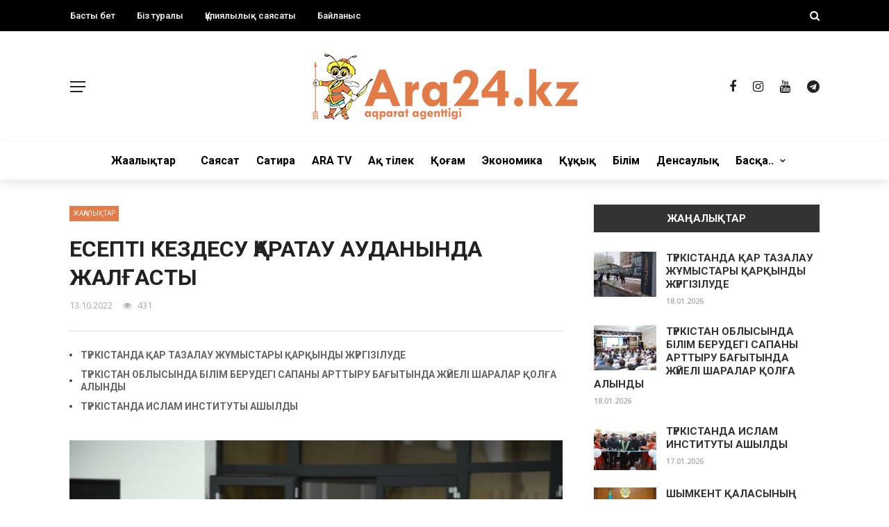

--- FILE ---
content_type: text/css
request_url: https://ara24.kz/wp-content/themes/rubik/css/responsive.css?ver=6.7.4
body_size: 66054
content:
@media (min-width: 1360px){
    .canvas-menu-wrap.right {
        float: right;
        margin-right: 40px;
    }
    /** Tech 1 Grid */
    .module-tech-grid .bkmodule-fw ul li {
        height: 220px;
    }    
    .module-tech-grid .bkmodule-fw ul li:nth-child(4), 
    .module-tech-grid .bkmodule-fw ul li:nth-child(5), 
    .module-tech-grid .bkmodule-fw ul li:nth-child(6) {
        height: 280px;
    }
    .module-tech-grid .bkmodule-fw ul li:first-child {
        height: 440px;
    }
    /** Pyramid Grid **/
    .module-pyramid-grid .bkmodule-fw ul li {
        height: 260px;
    }
    .module-pyramid-grid .bkmodule-fw ul li:first-child , .module-pyramid-grid .bkmodule-fw ul li:nth-child(2) {
        height: 360px;
    }
    /** Grid 1 **/
    .module-grid-1 .bkmodule-fw ul li:first-child, .module-grid-1 .bkmodule-fw ul li:nth-child(2) {
        height: 360px;
    }
    .module-grid-1 .bkmodule-fw ul li {
        height: 240px;
    }
    /** Grid 2 **/
    .module-grid-2 .bkmodule-fw ul li:first-child {
        height: 500px;
    }
    .module-grid-2 .bkmodule-fw ul li, .module-grid-2 .bkmodule-fw ul li:nth-child(2) {
        height: 250px;
    }
    /** Grid 3 **/
    .module-grid-3 .bkmodule-fw ul li:first-child {
        height: 500px;
    }
    .module-grid-3 .bkmodule-fw ul li {
        height: 250px;
    }
    /** Grid 4 **/
    .module-grid-4 .bkmodule-fw ul li:first-child {
        height: 520px;
    }
    .module-grid-4 .bkmodule-fw ul li {
        height: 260px;
    }
    /** Grid 5 **/
    .module-grid-5 .bkmodule-fw ul li:first-child {
        height: 520px;
    }
    .module-grid-5 .bkmodule-fw ul li {
        height: 260px;
    }
    /** Grid 6 **/
    .module-grid-6 .bkmodule-fw .grid6-col:first-child .content_in {
        height: 520px;
    }
    .module-grid-6 .bkmodule-fw .grid6-col .content_in {
        height: 260px;
    }
    /** Grid 9 **/
    .module-grid-9 .bkmodule-fw ul li:first-child {
        height: 480px;
    }
    .module-grid-9 .bkmodule-fw ul li {
        height: 240px;
    }
    /** Grid 10 **/
    .module-grid-10 .bkmodule-fw .grid10-col:first-child .content_in {
        height: 480px;
    }
    .module-grid-10 .bkmodule-fw .grid10-col .content_in {
        height: 240px;
    }
    /** Grid 11 **/
    .module-grid-11 .bkmodule-fw .grid11-col-1 .content_in:first-child, .module-grid-11 .bkmodule-fw .grid11-col-3 .content_in:last-child {
        height: 480px;
    }
    .module-grid-11 .bkmodule-fw .grid11-col .content_in {
        height: 240px;
    }
}
@media (max-width: 1109px){
    #page-wrap {
        width: 1000px;
    }
    .bkwrapper {
        width: 1000px !important;
        margin-left: auto !important;
        margin-right: auto !important;
    }
    .bkmodule {
        margin-left: 0;
        margin-right: 0;
        width: 100%;
    }
    /*** header ***/
    .header-inner {
        display: inherit;   
    }
    .header .logo img {
        width: inherit;
    }
    .header .logo a {
        display: block;
        display: inline-block;
    }
    .header .logo {
        float: none;
        text-align: center;
        width: 100%;
        display: inline-block;                
     }
    .header-wrap .header-banner {
        display: block;
        width: 100%;
        text-align: center;
        margin-top: 20px;
    }       
    .header-social {
        position: static;
    }  
    .header-social li {
        float: none;
        display: inline-block;
    }   
    .header-social ul {
        margin-bottom: 0;
    }
    .bk-header-index-wrap li {
        width: 25%;
    }
    .bk-header-index-wrap li:last-child {
        display: none;
    }
    /*** Top menu ***/    
    #main-search input {
        text-align: center;
        padding-right: 50px;  
    }
/*** module-feature2 ***/
    .module-feature2 .readmore {
        display: none;
    }
    .module-feature2 .content_out .excerpt {
        margin-bottom: 0;
    }
    .module-feature2 .content_out .meta-wrap {
        margin-top: 20px;
    }
/** Feature Slider **/
    .module-boxed-slider .flexslider {
        height: 480px;
    }
    .module-boxed-slider .flexslider .item .thumb {
        height: 480px;
    }
    .has-sb .module-boxed-slider .flexslider {
        height: 400px;
    }
    .has-sb .module-boxed-slider .flexslider .item .thumb {
        height: 400px;
    }
/** module-fw-slider **/
    .module-fw-slider .flexslider {
        height: 460px;
    }
    .module-fw-slider .flexslider .item .thumb {
        height: 460px;
    }
/*** Single Page ***/
    #bk-parallax-feat, #bk-fw-feat {
        height: 480px;
    }
    #bk-parallax-feat .s-feat-img {
        height: 480px;
        background-position: 50% 50% !important;
        background-attachment: initial;
    }
    #bk-fw-feat .s-feat-img {
        height: 480px;
    }
    .bk-embed-video, .bk-embed-audio {
        width: 40%;
    }   
}
@media (min-width: 991px){
    .canvas-menu-wrap.right {
        float: right;
        margin-right: 40px;
        margin-left: 30px;
    }
    .header-3 .main-nav .canvas-menu-wrap.right {
        float: right;
        margin-right: 10px;
        margin-left: 30px;
    }
    .header-6 .main-nav .canvas-menu-wrap.right {
        float: right;
        margin-right: 60px;
        margin-left: 30px;
    }
}
@media (max-width: 991px){
	
	
	.footer-lower-right {
    float: left;
	}
	
    #page-wrap {
        width: 780px;
    }
    .bkwrapper {
        width: 780px !important;
        margin-left: auto !important;
        margin-right: auto !important;
    }
    .container {
        margin-left: 0;
        margin-right: 0;
        width: 100%;
    }
    .rubik-show-991 {
        display: block;
    }
    .rubik-hidden-991 {
        display: none;
    }
    .ajax-search-result .s-list .content_out.small-post:nth-child(3) {
        margin-top: 30px;
    }
    .ajax-search-result .s-list .content_out.small-post:nth-child(3n+1) {
        clear: none;
    }
    .ajax-search-result .s-list .content_out.small-post:nth-child(2n+1) {
        clear: both;
    }
    /*** Menus ***/
    .main-nav-container {
        width: 100%;
    }
    .rubik-sticky-header .header-logo-wrapper {
        padding-right :0;
    }
    .bk-page-header .main-nav, .bk-page-header .main-nav-container {
        border-top: 0 !important;
    }
    /** Header 1 **/
    .header-1 .header-wrap .canvas-menu-wrap .logo {
        display: table-cell;
        vertical-align: middle;
    }
    .header-1 .header-wrap .canvas-menu-wrap .logo img{
        max-height: 55px;
        margin-left: 50px;
        display: block;
    }
    .header-1 .main-nav .canvas-menu-wrap {
        display: table;
    }
    .header-1 .header-logo-wrapper, .top-bar,
    .header-12 .header-logo-wrapper {
        display: none;
    }
    /** header 2 **/
    .header-2 .main-nav .canvas-menu-wrap, .header-5 .main-nav .canvas-menu-wrap, .canvas-menu-wrap {
        margin-right: 0;
    }
    /** Header 3 ***/
    .header-3 .main-nav .canvas-menu-wrap {
        margin-right: 30px;
    }
    .header-3 .main-nav .canvas-menu-wrap {
        display: block;
    }
    .header-3 .main-nav .header-logo-wrapper {
        padding-right: 0;
    }
    .header-3 .main-nav .header-logo-wrapper img, .header-4 .header-wrap .canvas-menu-wrap .logo img {
        max-height: 80px;
        width: auto;
    }
    .header-3 .header-wrap .logo, .header-4 .header-wrap .canvas-menu-wrap .logo  {
        line-height: 101px;   
    }
    .main-menu, .header-type-2 .main-menu, .header-type-2 .logo, .header-3 .main-menu{
        display: none;   
    }
    /** Header 4 **/
    .header-4 .main-nav .canvas-menu-wrap {
        display: table;
        border-bottom: 0;
    }
    /** Header 6 **/
    .header-6 .main-nav-inner {
        padding: 0;
        width: 100% !important;
    }
    .header-6 .main-nav-container {
        box-sizing: border-box !important;
    }    
    
    .header-7 .header-wrap .logo {
        line-height: 66px;
    }
    .header-7 .main-nav .header-logo-wrapper img {
        max-height: 60px;
        width: auto;
    }
    .header-12 .main-nav .ajax-search-wrap, .header-12 .main-nav .rubik-ajax-search-bg {
        display: block;
    }
    /** Header Index **/
    .bk-header-index-wrap li {
        width: 33.333%;
    }
    .bk-header-index-wrap li:nth-child(4) {
        display: none;
    }
/*** Module Feature 1 ***/
    .module-feature1 .primary-post h4 {
        font-size: 24px !important;
    }
    .module-feature1 .content_in .title {
        font-size: 20px !important;
    }
    .module-feature1 .content_in .post-wrap {
        height: 280px;
    }
/*** module-feature2 ***/
    .module-feature2 .feat-img {
        float: none;
    }
    .module-feature2 .flexslider {
        height: auto !important;
    }
    .module-feature2 .post-c-wrap {
        padding-left: 15px;
        margin-top: 26px;
    }
    .module-feature2 .flex-direction-nav {
        height: 50px;
        margin-top: 30px;
        position: relative;
    }
    .module-feature2 .flex-direction-nav li a.flex-next, .module-feature2 .flexslider:hover .flex-next {
        left: 65px;
        right: inherit;
    }
    .module-feature2 .flex-direction-nav li a.flex-prev, .module-feature2 .flexslider:hover .flex-prev {
        left: 15px;
        right: inherit;
    }
    .module-feature2 .content_out .excerpt {
        max-height: inherit;
    }
/*** Module Feature 3 **/
    .module-feature3-block .rubik-featured3-main .thumb, .module-feature4-block .rubik-featured4-main .thumb {
        height: 420px;
    }
    .module-feature3-block .list-small-post li, .module-feature4-block .list-small-post .small-post {
        border-color: rgba(0, 0, 0, 0.16);
    }
    .module-feature3-block .list-small-post li:nth-child(2n+2) {
        border-right: 0;
    }
    .module-feature3-block .list-small-post, .module-feature4-block .list-small-post {
        margin-top: 30px;
    }
    .module-feature3-block .list-small-post li:nth-child(n+3) {
        margin-top: 30px;
    }
/*** Grid Carousel ***/
    .module-grid-carousel .carousel-single-item .post-c-wrap .title {
        font-size: 24px !important;
    }
    .module-grid-carousel .carousel-double-item .post-c-wrap .title {
        font-size: 22px !important;
    }
/*** module-hero ***/
    .module-hero > div.row > div {
        margin-top: 30px;
    }
    
    .module-hero > div.row > div:first-child, .module-hero > div.row > div:first-child .list-small-post li:last-child {
        margin-top: 0;
    }
    .module-hero .small-posts-col:first-child {
        padding-right: 15px;
        margin-bottom: 30px;
    }
    .module-hero .small-posts-col:first-child .content_in {
        padding-right: 15px;
    }
    
    .module-hero .small-posts-col:last-child {
        padding-left: 15px;
        clear: both;
        margin-top: 30px;
    }
    .module-hero .small-posts-col:last-child .content_in {
        padding-left: 15px;
    }
    .module-hero .small-posts-col:last-child li:last-child {
        margin-top: 0;
    }
    .module-hero .large-post {
        padding-left: 15px;
        padding-right: 15px;
        margin-bottom: 30px;
    }
/** Featured Slider **/
    .featured-slider-wrapper, .gallery-wrap, .slick-initialized .bk-slick-thumbnail {
        max-height: 480px;
    }
/** Boxed Slider **/
    .module-boxed-slider .flexslider {
        height: 420px;
    }
    .module-boxed-slider .flexslider .item .thumb {
        height: 420px;
    }
/** Tech Grid & Pyramid Grid**/
    .module-tech-grid ul li .post-c-inner, .module-pyramid-grid ul li .post-c-inner {
        padding: 15px !important;
    }
    .module-tech-grid ul li .title, .module-pyramid-grid ul li .title {
        font-size: 20px !important;
    }
    .module-tech-grid ul li:first-child .title {
        font-size: 24px !important;
    }
/** Pyramid Grid **/
    .module-pyramid-grid ul li .title {
        font-size: 20px !important;
    }
    .module-pyramid-grid ul li:first-child .title, .module-pyramid-grid ul li:nth-child(2) .title {
        font-size: 24px !important;
    }
    .module-pyramid-grid ul li:first-child , .module-pyramid-grid ul li:nth-child(2) {
        height: 300px
    }
/** module-fw-slider **/   
    .module-fw-slider .flexslider {
        height: 400px;
    } 
    .module-fw-slider .flexslider .item .thumb {
        height: 400px;
    }
    .module-fw-slider .post-c-wrap .post-c-inner, .module-boxed-slider .post-c-wrap .post-c-inner{
        width: 80%;
    }
/*** module-row ***/
    .module-row ul li:nth-child(2n+1) {
        clear: both;
    }
    .module-row ul li:nth-child(n+3) {
        margin-top: 30px;
    }
    .module-row ul li:nth-child(3n+1) {
        clear: none;
    }
/*** Block 2 FW ***/
    .module-block-2-fw .content_out.small-post:nth-child(3) {
        margin-top: 30px;
    }
    .module-block-2-fw .content_out.small-post:nth-child(3n+1) {
        clear: none;
    }
    .module-block-2-fw .content_out.small-post:nth-child(2n+1) {
        clear: both;
    }
/*** Block 5 FW **/
    .has-sb .module-block-5 ul li:nth-child(3n+1), .fullwidth .module-block-5 ul li:nth-child(4n+1) {
        clear: none;
    }
    .has-sb .module-block-5 ul li:nth-child(2n+1), .fullwidth .module-block-5 ul li:nth-child(3n+1) {
        clear: both;
    }
    .has-sb .module-block-5 ul li:nth-child(3), .fullwidth .module-block-5 ul li:nth-child(4) {
        margin-top: 25px;
    }
    .module-block-5 .post-c-wrap .title {
        font-size: 20px !important;
        margin-bottom: 2px;
    }
/** Row FW **/
    .module-row.fw-module ul li:nth-child(3n+1) {
        clear: none;
    }
    .module-row.fw-module ul li:nth-child(2n+1) {
        clear: both;
    }
    .module-row.fw-module ul li:nth-child(n+3) {
        margin-top: 40px;
    }
/*** bk-masonry ***/
    .fullwidth .bk-masonry-content .item:nth-child(n+3) {
        margin-top: 40px;
    }
/** Large Blog **/
    .module-large-blog ul li.col-md-6:nth-child(2) .content_out {
        margin-top: 60px;
    }
/*** Square Grid ***/
    .square-grid-3 ul li:nth-child(n+3){
        margin-top: 30px;
    }
/** Grid 1 **/
    .module-grid-1 ul li {
        width: 50%;
    }
    .module-grid-1 ul li:first-child .title, .module-grid-1 ul li:nth-child(2) .title {
        font-size: 22px !important;
    }
    .module-grid-1 ul li .title {
        font-size: 20px !important;
    }
/*** Grid 2 ***/
    .module-grid-2 ul li {
        width: 50%;
    }
    .module-grid-2 ul li:first-child .title {
        font-size: 22px !important;
    }
    .module-grid-2 ul li .title {
        font-size: 20px !important;
    }
/*** Grid 3 ***/
    .module-grid-3 ul li:first-child, .module-grid-3 ul li {
        width: 50%;
    }
    .module-grid-3 ul li:first-child .title {
        font-size: 22px !important;
    }
    .module-grid-3 ul li .title {
        font-size: 20px !important;
    }
/*** Grid 4 ***/
    .module-grid-4 ul li:nth-child(2), .module-grid-4 ul li {
        width: 50%;
    }
    .module-grid-4 ul li:last-child {
        width: 100%;
    }
    .module-grid-4 ul li:first-child .title {
        font-size: 22px !important;
    }
    .module-grid-4 ul li .title {
        font-size: 20px !important;
    }
/*** Grid 5 ***/
    .module-grid-5 ul li {
        width: 50%;
    }
    .module-grid-5 ul li:last-child {
        width: 100%;
    }
    .module-grid-5 ul li:first-child .title {
        font-size: 22px !important;
    }
    .module-grid-5 ul li .title {
        font-size: 20px !important;
    }
/** Grid 6 **/
    .module-grid-6 .grid6-col {
        position: static;
        width: 50%;
    }
    .module-grid-6 .grid6-col:last-child {
        width: 100%;
    }
    .module-grid-6 .grid6-col:last-child .content_in {
        width: 50%;
        float: left;
    }
    .module-grid-6 ul li:first-child .title {
        font-size: 22px !important;
    }
    .module-grid-6 ul li .title {
        font-size: 20px !important;
    }
/** Grid 7 **/
    .module-grid-7 .grid7-col {
        position: static;
        width: 100%;
        margin-top: 30px;
    }
    .module-grid-7 .grid7-col .content_out {
        width: 48%;
        float: left;
        margin-right: 4%;
    }
    .module-grid-7 .grid7-col .content_out:last-child {
        margin-right: 0;
        margin-top: 0;
    }
    .module-grid-7 .grid7-col:first-child {
        width: 100%;
        padding: 0;
        margin-top: 0;
    }
    .module-grid-7 .grid7-col:first-child .content_in .post-c-wrap {
        bottom: 0;
    }
    .module-grid-7 ul li:first-child .title {
        font-size: 24px !important;
    }
    .module-grid-7 ul li .title {
        font-size: 18px !important;
    } 
/** Grid 8 **/
    .module-grid-8 .grid8-col {
        position: static;
        width: 100%;
        margin-top: 30px;
    }
    .module-grid-8 .grid8-col .content_out {
        width: 48%;
        float: left;
        margin-right: 4%;
    }
    .module-grid-8 .grid8-col .content_out:last-child {
        margin-right: 0;
        margin-top: 0;
    }
    .module-grid-8 .grid8-col:first-child {
        width: 100%;
        padding: 0;
        margin-top: 0;
    }
    .module-grid-8 ul li:first-child .title {
        font-size: 24px !important;
    }
    .module-grid-8 .grid8-col:first-child .content_in .post-c-wrap {
        bottom: 0;
    }
    .module-grid-8 ul li .title {
        font-size: 18px !important;
    }
/** Grid 9 **/
    .module-grid-9 ul li {
        width: 50%;
    }
    .module-grid-9 ul li.grid-post-0 .title{
        font-size: 22px !important;
    }
    .module-grid-9 ul li.bk-post-title-small .title{
        font-size: 20px !important;
    }
/** Grid - 10 ***/
    .module-grid-10 .grid10-col {
        width: 50%;
        position: static;
        float: left;
    }
    .module-grid-10 .grid10-col.grid10-col-3 {
        width: 100%;
    }
    .module-grid-10 .grid10-col.grid10-col-3 > div {
        width: 50%;
        float: left;
    }
    .module-grid-10 .grid10-col:first-child .title {
        font-size: 22px !important;
    }
    .module-grid-10 .grid10-col .title {
        font-size: 20px !important;
    }
    .module-grid-10 .grid10-bottom-col {
        width: 100%;
    }
    .module-grid-10 .grid10-bottom-col > div {
        width: 50%;
        float: left;
    }
    /** Grid- 11 **/
    .module-grid-11 .grid11-col {
        width: 50%;
    }
    .module-grid-11 .grid11-col:last-child {
        width: 100%;
    }
    .module-grid-11 .grid11-col:last-child > div {
        width: 50%;
        float: left;
        height: 225px !important;
    }
    .module-grid-11 .grid11-col .title {
        font-size: 20px !important;
    }
    .module-grid-11 .grid11-col-1 .grid-post-0 .title, .module-grid-11 .grid11-col-3 .grid-post-6 .title {
        font-size: 22px !important;
    }
    /** Grid 14 **/
    .module-grid-14 ul li:first-child {
        width: 100%;
    }
    .module-grid-14 ul li {
        width: 33.33%;
        max-height: 320px;
    }
    .module-grid-14 ul li:nth-child(2) .post-c-wrap, .module-grid-14 ul li:nth-child(5) .post-c-wrap {
        border-left: 1px solid #e5e5e5;
    }
    .module-grid-14 li:nth-child(4) .post-c-wrap {
        border-left: 0;
        border-bottom: 0;
    }
    .module-grid-14 ul li:first-child .title {
        font-size: 24px !important;
    }
    .module-grid-14 ul li .title {
        font-size: 18px !important;
    }

/*** Youtube Playlist ***/
    .module-youtube-playlist.playlist-layout1 .bk-currently-playing {
        padding-right: 15px;
    }
    .module-youtube-playlist.playlist-layout1 .bk-playlist-videos {
        padding-left: 15px;
        padding-right: 15px;
    }
/*** Blog ***/
    .bk-blog-content {
        margin-right: 0;
    }
/** Sidebar **/
    .has-sb > div > .content-wrap, .has-left-sidebar > div > div {float: none !important;}
    
    .single .main, .single .sidebar {float: none !important;}
    
    .has-sb .sidebar {float: none !important;}
    
    .has-sb {
        width: 100%;
    }
    .sidebar-wrap {
        width: 100% !important;
    }
    .sidebar {
        border-left: none;
        padding-left: 15px !important;
        padding-right: 15px !important;
        margin-top: 52px;
    }
    .widget_latest_posts_3 .row-type h4, .widget_latest_posts_5 .row-type h4, .widget_latest_posts_7 .row-type:nth-child(n+2) h4 {
        font-size: 18px;
    }
/** Social Counter **/

/** Ads **/
    .bk-ads li {
        margin-top: 20px;
    }
    .bk-ads li:first-child {
        margin-top: 0;
    }
/*** Single Page ***/
    #bk-parallax-feat, #bk-fw-feat {
        height: 420px;
    }
    #bk-parallax-feat .s-feat-img {
        height: 420px;
    }
    #bk-fw-feat .s-feat-img {
        height: 420px;
    }
    .bk-embed-audio {
        height:150px !important;
    }
    .s-template-6 .s_header_col8 {
        position: static;
    }
/** Shortcode **/
    .bkparallaxsc, .bkparallaxsc .parallaximage {
        max-height: 430px;
    }
    .bkparallaxsc-details {
        padding: 0 100px;
    }
    .bkteamsc .team-member.four-item:nth-child(4n+1){
        clear: none;
    }
    .bkteamsc .team-member.four-item:nth-child(3n+1) {
        clear: both;
    }
    .bkteamsc .team-member.four-item:nth-child(n+4){
        margin-top: 30px;
    }
    /** Footer **/
    .footer-d3 .footer-sidebar, .footer_1_3 .footer-sidebar {
        width: 100% !important;
    }
    .footer-sidebar {
        padding-left: 25px !important;
        padding-right: 25px !important;
    }
    .footer-sidebar:nth-child(n+2){
        margin-top: 40px;
    }
}
@media (max-width: 768px) {
	
	
	.footer-lower-right {
    float: left;
	}
	
    #page-wrap {
        width: 750px;
    }
    .bkwrapper {
        width: 750px !important;
        margin-left: auto !important;
        margin-right: auto !important;
    }
    .module-title, .page-title {
        margin-bottom: 44px;
    }
    .has-sb .bk-masonry-wrap, .has-sb .module-title {
        margin-right: 0;
    }
    .ajax-search-result .s-list .content_out.small-post:nth-child(2) {
        margin-top: 30px;
    }
    .ajax-search-result .s-list .content_out.small-post:nth-child(2n+1) {
        clear: none;
    }
/** Module Hero **/
    .module-hero > div.row > div, .module-hero .list-small-post li:last-child, .module-hero > div.row > div:first-child .list-small-post li:last-child {
        margin-top: 30px;
    }
    .module-hero .small-posts-col:last-child li:last-child {
        margin-top: 30px;
    }
    .module-hero .content_in .post-c-wrap .title {
        font-size: 22px !important;
    }
    .module-hero .large-post .post-c-wrap .title {
        font-size: 24px !important;
    }
/*** Row type **/
    .module-row .row-type {
        width: 50%;
        padding: 0 15px;
        float: left;        
    }
    .bk-masonry-content .item{
        width: 50%;
        padding: 0 15px;        
    }
    .row-type h4 {
        font-size: 24px !important;
    }
    .row-type.col-sm-6  h4, .row-type.col-xs-6 h4 {
        font-size: 20px !important;
    }
    .module-row.layout-4.wsb-module ul li:nth-child(3n+1) {
	   clear: none;
    }
    .module-row.layout-4.wsb-module ul li:nth-child(2n+1) {
        clear: both;
    }
    .module-row.layout-4.wsb-module ul li:nth-child(n+4) {
    	margin-top: 0;
    }
    .module-row.layout-4.wsb-module ul li:nth-child(n+3) {
        margin-top: 40px;
    }
/*** Feature 3 **/
    .module-feature3-block .list-small-post li {
        border-right: 0 !important;
    }
    .module-feature3-block .list-small-post li .post-c-wrap {
        border-top: 1px solid rgba(0, 0, 0, 0.1);
    }
    .module-feature3-block .list-small-post li:first-child .post-c-wrap{
        border-top: 0;
    }
    .module-feature3-block .list-small-post li:nth-child(n+1) {
        margin-top: 0;
    }    
    .module-feature3-block .list-small-post li:nth-child(n+2) .post-c-wrap{
        margin-top: 15px;
        padding-top: 15px;
    }
    .module-feature3-block .large-post-content .title, .module-feature4-block .large-post-content .title {
        font-size: 24px !important;
    }
    .module-feature3-block .list-small-post .title, .module-feature4-block .list-small-post .title {
        font-size: 18px !important;
    }
/*** bk-slider-module ***/
    .bk-slider-module .flexslider .item h4 {
        font-size: 24px !important;
    }
    .bk-slider-module .flexslider .item, .bk-slider-module .flexslider {
        height: auto;
    }
/** SQuare Grid **/
    .module-square-grid .content_in .post-c-wrap .title {
        font-size: 24px !important;
    }
/** Carousel **/
    .module-carousel .post-c-wrap .title {
        font-size: 22px !important;
    }
    .module-carousel-type2 .post-c-wrap .title {
        font-size: 22px !important;
    }
/** Featured slider module **/
    .featured-slider-wrapper, .gallery-wrap, .slick-initialized .bk-slick-thumbnail {
        max-height: 455px;
    }
    .featured-slider-wrapper .post-c-wrap .title {
        font-size: 30px !important;
    }
/*** Module Feature 1 ***/
    .module-feature1 .primary-post h4 {
        font-size: 24px !important;
    }
    .module-feature1 .content_in .title {
        font-size: 22px !important;
    }
/** Block 1 **/
    .module-block-1 .list-small-post li:nth-child(n+2) .post-c-wrap {
        padding-top: 15px;
    }
    .fullwidth .module-block-1 .list-small-post li:nth-child(2) {
        margin-top: 25px;
    }
    .fullwidth .module-block-1 .post-c-wrap .title {
        font-size: 26px !important;
    }
    .fullwidth .module-block-1 .content_out.small-post h4, .content_out.small-post h4 {
        font-size: 17px !important;
    }
/*** Block 2 ***/
    .module-block-2 .content_out.small-post:nth-child(2) {
        margin-top: 30px;
    }
    
/*** Block 2 FW ***/
    .module-block-2-fw .content_out.small-post:nth-child(2), .module-block-2-fw .content_out.small-post:nth-child(3) {
        margin-top: 30px;
    }

/*** Block 3 ***/
    .module-block-3 .list-small-post li .post-c-wrap {
        padding-top: 15px;
    }
/*** Block 4 FW **/
    .module-block-4 .list-small-post li:nth-child(n+3) .post-c-wrap {
        padding-top: 15px;
    }
    .square-grid-type .post-c-wrap .title {
        font-size: 22px !important;
    }
/*** Block 5 FW ***/
    .module-block-5 ul li:nth-child(n+3) {
        margin-top: 25px;
    }
    .module-block-5 .post-c-wrap .title {
        font-size: 20px !important;
    }
    .fullwidth .module-block-5 ul li:nth-child(3n+1) {
        clear: none;
    }
    .fullwidth .module-block-5 ul li:nth-child(2n+1) {
        clear: both;
    }
/*** Block 6 ***/
    .module-block-6 .list-small-posts li .post-c-wrap {
        padding-top: 15px;
    }
/** Sidebar **/
    .related-box ul li:nth-child(n+2) {
        margin-top: 20px;
    }
/** Single page **/
    .bk-embed-video, .bk-embed-audio {
        top: 5%;   
    }
    
/** Shortcode **/
    .bkparallaxsc-details {
        padding: 0 50px !important;
    }
    .bkparallaxsc, .bkparallaxsc .parallaximage {
        max-height: 350px !important;
    }
    .bkteamsc .team-member.three-item:nth-child(3n+1), .bkteamsc .team-member.four-item:nth-child(3n+1){
        clear: none;
    }
    .bkteamsc .team-member.three-item:nth-child(n+4), .bkteamsc .team-member.four-item:nth-child(n+4){
        margin-top: 0;
    }
    .bkteamsc .team-member.three-item:nth-child(2n+1), .bkteamsc .team-member.four-item:nth-child(2n+1){
        clear: both;   
    }
    .bkteamsc .team-member.three-item:nth-child(n+3), .bkteamsc .team-member.four-item:nth-child(n+3){
        margin-top: 30px;
    }

    /*** Module Feature 1 ***/
    .module-feature1 .sub-post, .module-feature1 .sub-post:last-child {
        margin-top: 40px;
    }
    /*** Square Grid ***/
    .module-square-grid ul li:nth-child(n+2){
        margin-top: 30px;
    }
    /** Block 1 **/
    .module-block-1 .list-small-post {
        margin-top: 32px;
    }
    /** Block 3 **/
    .module-block-3 .large-post:nth-child(n+1) {
        margin-top: 25px;
    }
    .module-block-4 .item.square-grid-type:nth-child(n+1) {
        margin-top: 25px;
    }
    /** Module Block 11 **/
    .module-block-11 .bk-block-11-wrap .title, .module-block-12 .bk-block-12-wrap .title {
        font-size: 17px !important;
    }
    .module-block-11 ul li:nth-child(2) .post-c-wrap, .module-block-12 ul li:nth-child(2) .post-c-wrap {
        padding-top: 15px;
        border-top: 1px solid #f2f2f2;
    }
    .module-block-11 .content_out.small-post:nth-child(2), .module-block-12 .content_out.small-post:nth-child(2) {
        margin-top: 15px;
    }
    .footer-d2 .footer-sidebar {
        width: 100% !important;
    }
    .s-post-header {
        max-width: 100%;
    }
}
@media (max-width: 749px) {
	
	
	.footer-lower-right {
    float: left;
	}
	
    #page-wrap {
        width: 100%;
    }
    .rubik-sticky-header .main-nav-inner {
        padding: 0 15px;
    }
    .header-6 .rubik-sticky-header .main-nav-inner .main-nav-container {
        padding-left: 15px;
    }
    .canvas-menu-wrap .menu-title {
        opacity: 0;
        font-size: 0;
        height: 60px;
        overflow-y: hidden;
    }
    .header-3 .main-nav .header-logo-wrapper, .header-3 .main-nav .main-nav-container, .header-3 .main-nav .main-menu > ul > li,
    .bk-page-header.header-3 .main-menu > ul > li > a:after {
        height: 80px;
    }
    .header-3 .main-nav .header-logo-wrapper, .header-3 .main-nav .main-menu > ul > li > a, .header-3 .main-nav .ajax-form-search i {
        line-height: 80px;
    }
    .header-3 .main-nav .ajax-search-result {
        margin-top: 80px;
    }
    .header-3 .main-nav .canvas-menu-wrap {
        min-height: 80px;
    }
    .header-3 .main-nav .ajax-form input {
        height: 76px;
    }
    .header-3 .main-nav .header-logo-wrapper img {
        max-height: 50px;
        width: auto;
        max-width: 150px;
        height: auto;
    }
    .header-3 .header-wrap .logo, .header-4 .header-wrap .canvas-menu-wrap .logo {
        line-height: 76px;
    }
    .header-3 .main-nav .canvas-menu-wrap {
        margin-right: 15px;
    }
    .bk-ud-logout-mobile {
        display: block;
        padding: 0 10px;
    }
    .row-type h4 {
        font-size: 24px !important;
    }
    .row-type.col-sm-6 h4, .row-type.col-xs-6 h4 {
        font-size: 20px !important;
    }
    .square-grid-type .post-c-wrap .title  {
        font-size: 22px !important;        
    }    
    .bkwrapper {
        width: 100% !important;
        margin-left: auto !important;
        margin-right: auto !important;
    }
    .module-breaking-carousel .content_out.small-post .meta .post-date, .module-breaking-carousel .content_out.small-post .meta .post-category:after {
        display: none;
    }
    .container {
        padding-left: 15px;
        padding-right: 15px;
    }
    .module-hero .row-type, .module-row .row-type, .module-masonry .row-type, .bk-masonry-content .item {
        width: 100%;
        float: none;
    }
    .module-hero .row-type:nth-child(n+2), .module-row .row-type:nth-child(n+2), .module-masonry .row-type:nth-child(n+2), .bk-masonry-content .item:nth-child(2) {
        margin-top: 40px;
    }
    .module-hero .content_in .post-c-wrap .title {
        font-size: 22px !important;
    }
    .module-hero .large-post .post-c-wrap .title {
        font-size: 24px !important;
    }
/** Featured slider module **/
    .featured-slider-wrapper .post-c-wrap .title {
        font-size: 28px !important;
        margin: 12px 0;
    }
    
/** Feature 1 **/
    .module-feature2 .content_out h4 {
        font-size: 24px !important;
    }
    .module-feature2 .content_out .excerpt {
        font-size: 15px;
    }
    .module-feature2 .content_out .meta-wrap {
        margin-top: 15px;
    }
/*** Feature 3 **/
    .module-feature3-block .large-post-content .title, .module-feature4-block .large-post-content .title {
        font-size: 28px !important;
    }
/** Slider **/
    .bk-slider-module .flexslider .item h4 {
        font-size: 28px !important;
        margin: 15px 0;
    }
/*** Grid Carousel ***/
    .module-grid-carousel .carousel-single-item .post-c-wrap .title {
        font-size: 24px !important;
        margin: 10px 0 5px 0;
    }
    .module-grid-carousel .carousel-double-item .post-c-wrap .title {
        font-size: 22px !important;
        margin: 10px 0 5px 0;
    }
    .module-grid-carousel .carousel-single-item .thumb{
        height: 482px;
    }
    .module-grid-carousel .carousel-double-item .thumb{
        height: 240px;
    }
    .module-grid-carousel .post-c-wrap .post-c-inner {
        width: 95%;
    }
/** module-large-blog **/
    .module-large-blog .post-c-wrap .meta {
        font-size: 12px;
    }
    .module-large-blog .post-c-wrap h4 {
        font-size: 24px !important;
    }
    /** Tech Grid **/    
    .module-tech-grid ul li {
        width: 50%;
    }
    .module-tech-grid ul li:last-child {
        width: 100%;
    }
    .module-tech-grid ul li:first-child {
        width:100%;
    }
    .module-tech-grid ul li:nth-child(2), .module-tech-grid ul li:nth-child(3) { 
        width: 50%;
    }
    .module-tech-grid.normal-grid ul li:nth-child(1) {
        border-left: 0;
        border-right: 0;
    }
    .module-tech-grid.normal-grid ul li:nth-child(3) {
        border-left: 1px solid #fff;
        border-right: 0;
    }
    .module-tech-grid.normal-grid ul li:nth-child(4) {
        border-right: 1px solid #fff;
        border-left: 0;
    }
    .module-tech-grid.normal-grid ul li:nth-child(5) {
        border-left: 1px solid #fff;
        border-right: 0;
    }
    .module-tech-grid.normal-grid ul li:nth-child(6) {
        border-left: 0;
        border-right: 0;
    }
    .module-tech-grid ul li .title {
        font-size: 20px !important;
    }
    .module-tech-grid ul li:first-child .title {
        font-size: 24px !important;
    }
/** Pyramid Grid **/
    .module-pyramid-grid ul li {
        height: 300px;
    }
    .module-pyramid-grid ul li:nth-child(3), .module-pyramid-grid ul li:nth-child(4) {
        width: 50%;
    }
    .module-pyramid-grid ul li:nth-child(4) {
        border-right: 0;
    }
    .module-pyramid-grid ul li:nth-child(5) {
        width: 100%;
        border-left: 0;
    }
    .module-pyramid-grid ul li .title {
        font-size: 22px !important;
    }
    .module-pyramid-grid ul li:first-child .title, .module-pyramid-grid ul li:nth-child(2) .title {
        font-size: 24px !important;
    }
/** Grid 1 **/
    .module-grid-1 ul li, .module-grid-1 ul li:first-child, .module-grid-1 ul li:nth-child(2) {
        width: 100%;
    }
    .module-grid-1 ul li:first-child .title, .module-grid-1 ul li:nth-child(2) .title {
        font-size: 24px !important;
    }
    .module-grid-1 ul li .title {
        font-size: 22px !important;
    }
/*** Grid 2 ***/
    .module-grid-2 ul li:first-child, .module-grid-2 ul li:nth-child(2) {
        height: 225px;
    }
    .module-grid-2 ul li, .module-grid-2 ul li:first-child {
        width: 100%;
    }
    .module-grid-2 ul li:first-child .title {
        font-size: 24px !important;
    }
    .module-grid-2 ul li .title {
        font-size: 22px !important;
    }
/*** Grid 3 ***/
    .module-grid-3 ul li:first-child {
        height: 225px;
    }
    .module-grid-3 ul li:first-child, .module-grid-3 ul li {
        width: 100%;
    }
    .module-grid-3 ul li:first-child .title {
        font-size: 24px !important;
    }
    .module-grid-3 ul li .title {
        font-size: 22px !important;
    }
/*** Grid 4 ***/
    .module-grid-4 ul li:first-child {
        height: 225px;
    }
    .module-grid-4 ul li {
        width: 100% !important;
    }
    .module-grid-4 ul li:first-child .title {
        font-size: 24px !important;
    }
    .module-grid-4 ul li .title {
        font-size: 22px !important;
    }
    /*** Grid 5 ***/
    .module-grid-5 ul li:first-child {
        height: 225px;
    }
    .module-grid-5 ul li {
        width: 100% !important;
    }
    .module-grid-5 ul li:first-child .title {
        font-size: 24px !important;
    }
    .module-grid-5 ul li .title {
        font-size: 22px !important;
    }
/** Grid 6 **/
    .module-grid-6 .grid6-col:first-child .content_in {
        height: 225px;
        }
    .module-grid-6 .grid6-col {
        width: 100% !important;
    }
    .module-grid-6 .grid6-col .content_in {
        width: 100% !important;
    }
    .module-grid-6 ul li:first-child .title {
        font-size: 24px !important;
    }
    .module-grid-6 ul li .title {
        font-size: 22px !important;
    }
/** Grid 7 **/
    .module-grid-7 ul li:first-child .title {
        font-size: 22px !important;
    }
/** Grid 8 **/
    .module-grid-8 ul li:first-child .title {
        font-size: 22px !important;
    }
/** Grid 9 **/
    .module-grid-9 ul li:first-child {
        height: 225px;
    }
    .module-grid-9 ul li {
        width: 100% !important;
    }
    .module-grid-9 ul li.grid-post-0 .title {
        font-size: 24px !important;
    }
    .module-grid-9 ul li.bk-post-title-small .title {
        font-size: 22px !important;
    }
/** Grid - 10 ***/
    .module-grid-10 .grid10-col:first-child .content_in {
        height: 225px;
    }
    .module-grid-10 .grid10-col, .module-grid-10 .grid10-col:first-child {
        width: 100%;
    }
    .module-grid-10 .grid10-col.grid10-col-3 > div {
        width: 100%;
    }
    .module-grid-10 .grid10-col:first-child .title {
        font-size: 24px !important;
    }
    .module-grid-10 .grid10-col .title {
        font-size: 22px !important;
    }
    .module-grid-10 .grid10-bottom-col > div {
        width: 100%;
    }
    /** Grid- 11 **/
    .module-grid-11 .grid11-col {
        width: 100%;
    }
    .module-grid-11 .grid11-col > div {
        width: 100% !important;
        height: 225px !important;
    }
    .module-grid-11 .grid11-col .title {
        font-size: 22px !important;
    }
    .module-grid-11 .grid11-col-1 .grid-post-0 .title, .module-grid-11 .grid11-col-3 .grid-post-6 .title {
        font-size: 24px !important;
    }
    /** Grid 14 **/
    .module-grid-14 ul li {
        width: 50%;
    }
    .module-grid-14 ul li:nth-child(4) .post-c-wrap, .module-grid-14 ul li:nth-child(6) .post-c-wrap {
        border-left: 1px solid #e5e5e5;
    }
    .module-grid-14 ul li:nth-child(5) .post-c-wrap {
        border-left: 0;
        border-bottom: 0;
    }
    .module-grid-14 ul li:first-child .title {
        font-size: 22px !important;
    }
    /** Block 1 **/
    .fullwidth .module-block-1 .post-c-wrap .title {
        font-size: 24px !important;
    }
    /** Module Block 6 **/
    .module-block-6 .block6-medium-posts li {
        width: 50%;
        float: left;
        margin-top: 30px;
    }
    .module-block-6 .large-post .title {
        font-size: 24px !important; 
    }
    .module-block-6 .block6-medium-posts li .title {
        font-size: 20px !important;
    }
    /** Module Block 7 **/
    .module-block-7 .block7-small-posts li {
        width: 50%;
        float: left;
        margin-top: 30px;
    }
    .module-block-7 .large-post .title {
        font-size: 24px !important; 
    }
    .module-block-7 .block7-small-posts li:first-child .title {
        font-size: 20px !important;
    }
    /** Module Block 8 **/
    .module-block-8 .block8-small-posts {
        margin-top: 30px;
    }
    .module-block-8 .large-post .title {
        font-size: 24px !important;
    }
    .module-block-8 .block8-small-posts .small-post .title {
        font-size: 16px !important;
    }
    /** Classic Blog **/
    .module-classic-blog .post-c-wrap .title {
        font-size: 20px !important;
    }
/** Single page **/
    .s-post-header {
        padding: 0;
    }
    .single-page .article-wrap > .row {
        margin: 0;
    }
    .single-page .sidebar {
        margin-top: 32px;
    }
    .bk-score-box {
        margin: 0 auto;
        float: none;
    }
    .bk-review-box .bk-summary {
        width: 100%;
        float: none;
        margin-bottom: 32px;
        background-color: #f8f8f8;
        padding: 12px;
    }
    .bk-author-box .bk-author-avatar {
        float: none;
        text-align: center;
        margin-bottom: 8px;
    }
    .bk-author-box .author-info {
        padding-left: 0;
        position: relative;
        text-align: center;
    }
    .bk-author-box .author-info .bk-author-page-contact {
        position: static;
        margin-top: 15px;
    }
    
/**.bk-review-box **/
    .bk-review-box {
        margin: 0 0 16px 0 !important;
        width: 100% !important;
        
    }
    
/*** Single Page ***/
    #bk-parallax-feat, #bk-fw-feat {
        height: 350px;
    }
    #bk-parallax-feat .s-feat-img {
        height: 350px;
    }
    #bk-fw-feat .s-feat-img {
        height: 350px;
    }
    .bk-embed-video, .bk-embed-audio {
        min-width: 300px 
    }
    .s-post-header h1 {
        font-size: 28px !important;
    }
    .single-page .icon-play {
        font-size: 35px;
        width: 60px;
        height: 60px;
        line-height: 60px;
    }
    .single-page.bk-fullwidth .related-box .post-c-wrap h4 {
        font-size: 16px;
    }
/*** Footer ***/
    #footer-menu, .bk-copyright {
        float: none;
        text-align: center;
    }
    #footer-menu {
        margin-bottom: 4px;
    }
}
@media (max-width: 620px) {    


	.footer-lower-right {
    float: left;
	}

    /** Header Index **/
    .bk-header-index-wrap li {
        width: 50%;
    }
    .bk-header-index-wrap li .title:before {
        display: none;
    }
    .bk-header-index-wrap li:nth-child(3) {
        display: none;
    }
    /** module-classic-blog **/
    .module-classic-blog .bk-mask {
        width: 100%;
        height: auto;
        margin-right: 0;
        float: none;
        overflow: hidden;
        margin-bottom: 20px;
    }
    .module-classic-blog.layout-2 .bk-mask {
        margin-left: 0;
        float: none;
    }
    .module-classic-blog .post-c-wrap {
        width: 100%;
        float: none;
        position: static;
    }   
    .module-classic-blog.layout-2 .post-c-wrap {
        right: auto;
        left: 0;
        float: none;
    }
    .square-grid-type .post-c-wrap .title  {
        font-size: 20px !important;        
    }   
    /** Carousel **/
    .module-carousel .post-c-wrap .title {
        font-size: 20px !important;
    }
    /** Row Type **/
    .row-type h4  {
        font-size: 24px !important;
    }
    .row-type.col-sm-6  h4, .row-type.col-xs-6 h4 {
        font-size: 20px !important;
    }
    /** Hero **/
    .module-hero .content_in .post-c-wrap .title {
        font-size: 20px !important;
    }
    .module-hero .large-post .post-c-wrap .title {
        font-size: 24px !important;
    }
    /** Grid 1 **/
    .module-grid-1 ul li:first-child .title, .module-grid-1 ul li:nth-child(2) .title {
        font-size: 20px !important;
    }
    .module-grid-1 ul li .title {
        font-size: 20px !important;
    }
/*** Grid 2 ***/
    .module-grid-2 ul li:first-child .title {
        font-size: 22px !important;
    }
    .module-grid-2 ul li .title {
        font-size: 20px !important;
    }
/*** Grid 3 ***/
    .module-grid-3 ul li:first-child .title {
        font-size: 22px !important;
    }
    .module-grid-3 ul li .title {
        font-size: 20px !important;
    }
/*** Grid 4 ***/
    .module-grid-4 ul li:first-child .title {
        font-size: 22px !important;
    }
    .module-grid-4 ul li .title {
        font-size: 20px !important;
    }
/*** Grid 5 ***/
    .module-grid-5 ul li:first-child .title {
        font-size: 22px !important;
    }
    .module-grid-5 ul li .title {
        font-size: 20px !important;
    }
/*** Grid 6 ***/
    .module-grid-6 ul li:first-child .title {
        font-size: 22px !important;
    }
    .module-grid-6 ul li .title {
        font-size: 20px !important;
    }
/** Grid 7 **/
    .module-grid-7 .grid7-col {
        position: static;
        width: 100%;
        margin-top: 30px;
    }
/** Grid 8 **/
    .module-grid-8 .grid8-col {
        position: static;
        width: 100%;
        margin-top: 30px;
    }
/** Grid 9 **/
    .module-grid-9 ul li.grid-post-0 .title {
        font-size: 22px !important;
    }
    .module-grid-9 ul li.bk-post-title-small .title {
        font-size: 20px !important;
    }    
/** Grid - 10 **/
    .module-grid-10 .grid10-col:first-child .title {
        font-size: 22px !important;
    }
    .module-grid-10 .grid10-col .title {
        font-size: 20px !important;
    }     
/** Grid 11 **/
    .module-grid-11 .grid11-col .title {
        font-size: 20px !important;
    }
    .module-grid-11 .grid11-col-1 .grid-post-0 .title, .module-grid-11 .grid11-col-3 .grid-post-6 .title {
        font-size: 22px !important;
    }  
/** Block 5 **/
    .module-block-5 .post-c-wrap .title {
        font-size: 18px !important;
    }  
/** Module Square Grid **/
    .module-square-grid .content_in .post-c-wrap .title {
        font-size: 20px !important;
    }
/** module-carousel **/
    .module-carousel .post-c-wrap .title {
        font-size: 20px !important;
    }
/* Grid 14 */
    .module-grid-14 ul li:first-child .title{
        font-size: 22px !important;
    }
/*** Grid Carousel ***/
    .module-grid-carousel .carousel-single-item .post-c-wrap .title {
        font-size: 22px !important;
    }
    .module-grid-carousel .carousel-double-item .post-c-wrap .title {
        font-size: 20px !important;
    }
/** module-fw-slider **/   
    .module-fw-slider .flexslider {
        height: 350px;
    } 
    .module-fw-slider .flexslider .item .thumb {
        height: 350px;
    }
    .module-fw-slider .post-c-wrap .post-c-inner, .module-boxed-slider .post-c-wrap .post-c-inner  {
        width: 95%;
    }
    .module-fw-slider.bkmodule-middle-center .post-c-wrap .post-c-inner:before,
    .module-fw-slider.bkmodule-middle-center .post-c-wrap .post-c-inner:after,
    .module-boxed-slider.bkmodule-middle-center .post-c-wrap .post-c-inner:before,
    .module-boxed-slider.bkmodule-middle-center .post-c-wrap .post-c-inner:after {
        width: 70%;
    }
/*** Featured 3 **/
    .module-feature3-block .rubik-featured3-main .thumb, .module-feature4-block .rubik-featured4-main .thumb {
        height: 350px;
    }
/** Row Type **/
    .row-type h4 {
        font-size: 24px !important;
    }
    .row-type.col-sm-6  h4, .row-type.col-xs-6 h4 {
        font-size: 20px !important;
    }
/** Large Blog **/
    .module-large-blog .post-c-wrap {
        padding: 0;
    }
    .module-large-blog .post-c-wrap h4 {
        font-size: 22px !important;
    }
/** Small Posts **/
    .fullwidth .module-block-1 .content_out.small-post h4, .content_out.small-post h4 {
        font-size: 16px !important;
    }
    /** Sidebar **/
    .widget_latest_posts_3 .row-type h4, .widget_latest_posts_5 .row-type h4, .widget_latest_posts_7 .row-type:nth-child(n+2) h4 {
        font-size: 18px !important;
    }
/** Single **/
    .s-template-5 .s_header_wraper .bk-post-subtitle {
        display: none;
            
    }    
}
@media (max-width: 600px) {
	
	
	.footer-lower-right {
    float: left;
	}
	
    .main-nav, .rubik-sticky-header {
        margin-top: 0 !important;
    }
    .header-1 .header-wrap .logo img {
        max-width: 80%;
    }
    .header-1 .header-wrap .canvas-menu-wrap .logo img{ 
        margin-left: 40px;
        max-height: 40px;
        width: auto;
        max-width: 140px;
        height: auto;
    }
    /* Mailchimp */
    .rubik-inline-subscribeform .mc4wp-form-fields {
        display: block;
    }
    .rubik-inline-subscribeform .mc4wp-form .bk_mailchimp_module_heading {
        max-width: 100%;
    }
    .module_mailchimp_shortcode .rubik-boxed-layout {
        padding-left: 20px !important;
        padding-right: 20px !important;
    }
    .rubik-inline-subscribeform .mc4wp-form-fields p {
        flex: 0 0 100%;
        padding-right: 0;
        margin-bottom: 15px;
    }
    /** Ticker **/
    .ticker-title {
        width: 0 !important;
        overflow: hidden;
    }
    .ticker-content, .ticker-swipe {
        left: 0 !important;
    }
    .ticker-controls {
        display: none !important;
    }
/** Single Page **/
    .article-content .alignright, .article-content .alignleft {
        width: 100% !important;
        text-align: center;
    }
    .article-content .bk-inline-post-box.alignleft {
        display: inline;
        float: left;
        margin-right: 25px;
        margin-bottom: 30px;
        text-align: left;
    }
    .article-content .bk-inline-post-box.alignright {
        display: inline;
        float: right;
        margin-left: 25px;
        margin-bottom: 30px;
        text-align: left;
    }
    blockquote:before {
        display: none;
    }
    blockquote {
        margin-left: 0;
        margin-right: 0;
        padding: 0;
    }
}
@media (max-width: 510px) {
	
	.footer-lower-right {
    float: left;
	}
	
    .location {
        display: none;
    }
    .bk-login-modal, .lwa-register.lwa-register-default {
        margin-left: -150px !important;
    }
    .lwa-modal {
        width: 300px !important;
    }
    .bk-breadcrumbs-wrap .breadcrumbs {
        padding: 16px 15px;
    }
    .main-nav-inner {   
        margin: 0;
        width: 100% !important;
    }
    .main-nav-container {     
        padding: 0;
        margin: 0;
        width: 100% !important;
    }
    .excerpt {
        text-align: justify;
        text-justify: inter-word;
    }
    .content_out.small-post h4 {
        font-size: 17px !important;
    }
    .content_out.small-post .meta {
        display: none;
    }
    .widget_index_posts .content_out.small-post .meta, .widget_latest_posts_6 .content_out.small-post .meta {
        display: block;
    }
    .ajax-search-result .content_out.small-post h4 {
        font-size: 16px !important;
    }
/*** Feature 3 **/
    .module-feature3-block .large-post-content .title, .module-feature4-block .large-post-content .title {
        font-size: 22px !important;
    }
/** BK Slider Module **/
    .bk-slider-module .flexslider .item h4 {
        font-size: 22px !important;
    }
    .bk-slider-module .post-c-wrap .post-c-inner, .has-sb .bk-slider-module .post-c-wrap .post-c-inner {
        padding: 20px 15px;
        width: 95%;
    }
    .bk-slider-module .flexslider .item h4 {
        margin: 15px 0 12px 0;
    }
/** Featured Slider module **/
    .featured-slider-wrapper, .gallery-wrap, .slick-initialized .bk-slick-thumbnail {
        max-height: 400px;
    }
    .module-featured-slider .inner-cell .innerwrap {
        padding: 0;
    }
    .featured-slider-wrapper .post-c-wrap .title {
        font-size: 20px !important;
    }
    .featured-slider-wrapper .post-c-wrap {
        padding: 25px 12px;
    }
    .featured-slider-wrapper .bk-control-nav {
        width: 40px;
        height: 40px;
        border-radius: 0;
        font-size: 20px;
    }
    .featured-slider-wrapper .bk-control-nav i {
        line-height: 36px;
    }
    /** Feature 2 slider ***/
    .module-feature2 .content_out h4 {
        font-size: 22px !important;
    }
    .module-feature2 .content_out .excerpt {
        font-size: 14px;
    }
    .module-feature2 .content_out .meta-wrap {
        margin-top: 15px;
    }
    .module-feature2 .flex-direction-nav li a:before {
        font-size: 25px;
        line-height: 35px;
    }
    .module-feature2 .flex-direction-nav li a {
        width: 35px;
        height: 35px;
    }
    .module-feature2 .flex-direction-nav li a.flex-next, .module-feature2 .flexslider:hover .flex-next {
        left: 50px;
    }
    .module-feature2 .flex-direction-nav {
        margin-top: 15px;
    }
    /** Large Blog **/
    .module-large-blog .post-c-wrap h4 {
        font-size: 20px !important;
    }
    .module-large-blog ul li .excerpt {
        font-size: 13px;
    }
    .module-large-blog.row-classic-layout .post-c-wrap h4 {
        margin-top: 30px;
    }
/** Tech Grid **/
    .module-tech-grid ul li { 
        width: 100% !important;
        height: 225px !important;
    }
    .module-tech-grid.normal-grid ul li {
        border-left: 0 !important;
        border-right: 0 !important;
    }
    .module-tech-grid ul li .title {
        font-size: 20px !important;
    }
    .module-tech-grid ul li:first-child .title {
        font-size: 22px !important;
    }
    /* Grid 14 */
    .module-grid-14 ul li:first-child .title{
        font-size: 20px !important;
    }
/** Pyramid Grid **/
    .module-pyramid-grid ul li {
        height: 260px !important;
    }
    .module-pyramid-grid ul li {
        width: 100% !important;
        border-left: 0 !important;
        border-right: 0 !important;
    }
    .module-pyramid-grid ul li .title {
        font-size: 20px !important;
    }
    .module-pyramid-grid ul li:first-child .title, .module-pyramid-grid ul li:nth-child(2) .title {
        font-size: 22px !important;
    }
/** Grid Carousel **/
    .module-grid-carousel .post-c-wrap .post-c-inner {
        width: 100%;
        padding: 20px 15px;
    }
/*** Module Feature 1 ***/
    .module-feature1 .primary-post h4 {
        font-size: 22px !important;
    }
    .module-feature1 .content_in .title {
        font-size: 20px !important;
    }
/** hero **/
    .module-hero .content_in .post-c-wrap .title {
        font-size: 20px !important;
    }
    .module-hero .large-post .post-c-wrap .title {
        font-size: 20px !important;
    }
/** Grid General **/
    .bk-grid-general .content_in .post-c-inner {
        padding: 20px 15px;
    }
/** Row Type 3 **/
    .module-row.layout-3 .post-c-wrap, .module-masonry.layout-3 .post-c-wrap, .module-large-blog.layout-2 .post-c-wrap {
        width: 100%;
        left: 0;
        margin-top: 20px !important;
        padding: 0;
    }
    /** Module Block 6 **/
    .module-block-6 .block6-small-posts li {
        width: 100%;
    }  
    /** Module Block 7 **/
    .module-block-7 .block7-small-posts li {
        width: 100%;
    }    
/** Sidebar **/


/** Social Counter **/
/** Sidebar **/

/** Single Template **/
    .main.col-md-8 {
        margin-top: 24px;
    }
    #bk-normal-feat {
        margin-top: 28px;
    }
    .single-page .main .article-content {
        padding-top: 24px;
    }
    /*** 1 ***/
    .single-page.s-template-2 #bk-normal-feat{
        width: 100%;
        margin-right: 0;
        float: none;
        margin-bottom: 0;
    }
    .single-page .related-posts li {
        width: 100%;
        padding-left: 15px;
        padding-right: 15px;
        float: none;
        margin-top: 32px;
    }
    .single-page .main, .single-page .sidebar  {
        padding-left: 0;
        padding-right: 0;
    }
    .s-post-header h1 {
        font-size: 24px !important;
    }
    .s-template-5 .s_header_wraper {
        padding: 0 10px 15px 10px;
    }
    .s-template-5 .s_header_wraper h1, .s-template-6 .s_header_wraper h1 {
        font-size: 24px !important;
        margin-top: 12px;
    }
    .s-template-5 .single-share-box-no-cnt .share-box-wrap {
        padding: 0 10px;
    }
    .s-template-6 .s_header_wraper {
        padding: 0 10px;
        margin-top: 24px;
    }
    .s-template-6 .single-share-box-no-cnt .share-box-wrap {
        padding: 0 10px;
    }
    .bk-in-single-page .col-md-12 {
        padding: 0;
    }
    .s-post-nav {
        display: none;
    }
    .ajax-search-result {
        width: 100%;
    }
    .lwa-modal {
        width: 300px;
    }
    .bk-login-modal, .lwa-register.lwa-register-default {
        padding: 0 15px 20px;
    }
    .bk-login-title {
        padding: 10px 15px;
        margin: 0 -15px 20px;
    }
    .bk-recover-submit .bk-back-login, .bk-register-form-wrapper .bk-back-login {
        font-size:  10px;
    }
    .bk-recover-submit input[type="submit"], .bk-register-submit input[type="submit"] {
        font-size: 10px;
    }
    .single-page .icon-play {
        font-size: 30px;
        width: 50px;
        height: 50px;
        line-height: 50px;
    }
    .s-template-5 .s-post-header .meta {
        display: none !important;
    }
/** Shortcode **/
    .bkparallaxsc, .bk_tabs, .bk_accordions, .bkinfobox, .bk_buttons, .bk_onethirds, .bk_twothird_onethird, .bk_onehalfs, .video-wrap-sc{
        margin-bottom: 30px;
    }
    .halfsc, .thirdsc {
        width: 100% !important;
        margin-top: 0;
    }
    .halfsc+.halfsc, .thirdsc+.thirdsc {
        margin-top: 20px;
    }
    .bkparallaxsc-details {
        padding: 0 15px;
    }
    .bkparallaxsc-details h3 {
        font-size: 20px !important;   
    }
    .bkparallaxsc-details {
        font-size: 14px !important;
    }
    .bkteamsc .team-member {
        width: 100% !important;
    }
    .bkteamsc .team-member {
        margin-top: 30px;
    }
    /*** Comment Link ***/
    .comment-author .comment-links {
        position: static;
        margin-top: 4px;
    }
    ol.commentlist ul.children {
        margin-left: 0;
        padding-left: 0;
    } 
    .widget-social-counter .layout-6 ul li .data .counter, .widget-social-counter .layout-6 ul li .data .subscribe,
    .widget-social-counter .layout-7 ul li .data .counter, .widget-social-counter .layout-7 ul li .data .subscribe {
        font-size: 16px;
    }    
}
@media (max-width: 400px) {
    .row-type .excerpt {
        padding: 0;
    }
    .loadmore span.ajaxtext {
        width: 100%;
    }
    .meta .post-date {         
        display: none !important;
    } 
    .bk-related-posts .meta .post-date {
        display: block !important;
    }
    .widget_index_posts .meta .post-date , .widget_latest_posts_6 .meta .post-date{
        display: inline-block !important;
    }
    .s-template-5 .s_header_wraper h1 {
        font-size: 20px !important;
    }
/** Title **/
    .content_out.small-post h4 {
        font-size: 15px !important;
    }
    .featured-slider-wrapper .post-c-wrap .title {
        font-size: 18px !important;
    }
    /** Row Type **/
    .row-type h4, .row-type.col-sm-6  h4, .row-type.col-xs-6 h4 {
        font-size: 18px !important;
    }
    .square-grid-type .post-c-wrap .title  {
        font-size: 18px !important;        
    }
    /** SQuare Grid **/
    .module-square-grid .content_in .post-c-wrap .title {
        font-size: 18px !important;
    }
/** Carousel **/
    .module-carousel .post-c-wrap .title {
        font-size: 18px !important;
    }
    /*** Grid Carousel ***/
    .module-grid-carousel .carousel-single-item .post-c-wrap .title {
        font-size: 18px !important;
    }
    .module-grid-carousel .carousel-double-item .post-c-wrap .title {
        font-size: 18px !important;
    }
    /** Tech Grid **/
    .module-tech-grid ul li .title, .module-tech-grid ul li:first-child .title,
    .module-pyramid-grid ul li .title, .module-pyramid-grid ul li:first-child .title, .module-pyramid-grid ul li:nth-child(2) .title {
        font-size: 18px !important;
        margin: 12px 0 10px 0 !important;
    }
    /** Featured 1 **/
    .module-feature1 .primary-post h4, .module-feature1 .content_in .title {
        font-size: 18px !important;
    }
    /** Featured 2 **/
    .module-feature2 .content_out h4 {
        font-size: 18px !important;
    }
    .module-feature2 .content_out .excerpt {
        font-size: 13px;
    }
    .module-feature2 .content_out .meta-wrap {
        margin-top: 12px;
    }
    /*** Feature 3 **/
    .module-feature3-block .large-post-content .title, .module-feature4-block .large-post-content .title {
        font-size: 18px !important;
    }
    .module-feature3-block .list-small-post .title, .module-feature4-block .list-small-post .title {
        font-size: 16px !important;
    }
    .module-feature3-block .meta .post-date, .module-feature4-block .meta .post-date  {
        display: inline-block !important;
    }
    /** Slider **/
    .bk-slider-module .flexslider .item h4 {
        font-size: 18px !important;
        margin: 12px 0 10px 0;
    }
    /** hero **/
    .module-hero .content_in .post-c-wrap .title {
        font-size: 18px !important;
    }
    .module-hero .large-post .post-c-wrap .title {
        font-size: 18px !important;
    }
    /** Large Blog **/
    .module-large-blog .post-c-wrap h4 {
        font-size: 18px !important;
    }
    /** Grid 1 **/
    .module-grid-1 ul li .title, .module-grid-1 ul li:first-child .title, .module-grid-1 ul li:nth-child(2) .title {
        font-size: 18px !important;
    }
    /*** Grid 2 ***/
    .module-grid-2 ul li .title, .module-grid-2 ul li:first-child .title {
        font-size: 18px !important;
    }
    /*** Grid 3 ***/
    .module-grid-3 ul li .title, .module-grid-3 ul li:first-child .title {
        font-size: 18px !important;
    }
    /*** Grid 4 ***/
    .module-grid-4 ul li .title, .module-grid-4 ul li:first-child .title {
        font-size: 18px !important;
    }
    /*** Grid 5 ***/
    .module-grid-5 ul li .title, .module-grid-5 ul li:first-child .title {
        font-size: 18px !important;
    }
    /*** Grid 6 ***/
    .module-grid-6 ul li .title, .module-grid-6 ul li:first-child .title {
        font-size: 18px !important;
    }
    /** Grid 7 **/
    .module-grid-7 ul li:first-child .title {
        font-size: 18px !important;
    }
    .module-grid-7 ul li .title {
        font-size: 16px !important;
    }    
    .module-grid-7 .grid7-col:first-child .content_in .post-c-wrap {
        bottom: 0;
        left: 0;
        width: 100%;
    }
    .module-grid-7 .content_in .post-c-inner {
        padding: 20px 0;
    }
    .module-grid-7 .meta .post-date {
        display: inline-block !important;
    }
    /** Grid 8 **/
    .module-grid-8 ul li:first-child .title {
        font-size: 18px !important;
    }
    .module-grid-8 ul li .title {
        font-size: 16px !important;
    }
    .module-grid-8 .grid8-col:first-child .content_in .post-c-wrap {
        bottom: 0;
        left: 0;
        width: 100%;
    }
    .module-grid-8 .content_in .post-c-inner {
        padding: 20px 0;
    }
    .module-grid-8 .meta .post-date {
        display: inline-block !important;
    }
    /** Grid 9 **/
    .module-grid-9 ul li.grid-post-0 .title, .module-grid-9 ul li.bk-post-title-small .title{
        font-size: 18px !important;
    }
    /** Grid - 10 **/
    .module-grid-10 .grid10-col:first-child .title, .module-grid-10 .grid10-col .title {
        font-size: 18px !important;
    }
    /** Grid - 11 **/
    .module-grid-11 .grid11-col .title, .module-grid-11 .grid11-col-1 .grid-post-0 .title, .module-grid-11 .grid11-col-3 .grid-post-6 .title{
        font-size: 18px !important;
    }
    /** Block 5 **/
    .module-block-5 .post-c-wrap .title {
        font-size: 16px !important;
    }
    .module-block-5 .meta-wrap {
        display: none;
    }
    /** Module Block 6 **/
    .module-block-6 .large-post .title {
        font-size: 18px !important; 
    }
    .module-block-6 .block6-medium-posts li .title {
        font-size: 16px !important; 
    }
    .module-block-6 .block6-medium-posts li .meta-wrap {
        display: none;
    }  
    /** Module Block 7 **/
    .module-block-7 .large-post .title{
        font-size: 18px !important; 
    }
    .module-block-7 .block7-small-posts li:first-child .title {
        font-size: 18px !important;
    }
    .module-block-7 .block7-small-posts li .title  {
        font-size: 15px !important;
    }
    .module-block-7 .block7-small-posts li .meta-wrap {
        display: none;
    }   
    /** Module Block 8 **/
    .module-block-8 .large-post .title {
        font-size: 18px !important;
    }
    
    /** Module Block 11 12 **/
    .module-block-11 .meta .post-date, .module-block-12 .meta .post-date {
        display: block !important;
    }
    .module-block-11 .bk-block-11-wrap .title, .module-block-12 .bk-block-12-wrap .title {
        font-size: 15px !important;
    }
    /** Grid 14 **/
    .module-grid-14 ul li:first-child .title{
        font-size: 18px !important;
    }
    .module-grid-14 ul li .title {
        font-size: 16px !important;
    }
    .module-grid-14 ul li {
        width: 50%;
        height: 280px;
    }
    .module-grid-14 li:nth-child(n+2) .post-c-wrap {
        padding: 15px 10px;
    }
    .module-grid-14 ul li .meta .post-date{
        display: inline-block !important;
    }
    /** Classic Blog **/
    .module-classic-blog .post-c-wrap .title {
        font-size: 18px !important;
    }
    /** Sidebar **/
    .widget_latest_posts_3 .col-xs-6:nth-child(2n+2) {
        padding-left: 10px;
    }
    .widget_latest_posts_3 .col-xs-6:nth-child(2n+1) {
        padding-right: 10px;
    }
    .widget_latest_posts_5 .col-xs-6:nth-child(2n+1), .widget_latest_posts_7 .col-xs-6:nth-child(2n+1) {
        padding-left: 10px;
    }
    .widget_latest_posts_5 .col-xs-6:nth-child(2n+2), .widget_latest_posts_7 .col-xs-6:nth-child(2n+2) {
        padding-right: 10px;
    }
    
    .widget_latest_posts_3 .row-type h4, .widget_latest_posts_5 .row-type h4, .widget_latest_posts_7 .row-type:nth-child(n+2) h4 {
        font-size: 14px;
    }
    .single-share-box-no-cnt ul li .share-item__icon span {
        display: none;
    }
    /** Single **/
    .s-template-5 .bk-feature-image-fw-wrap .s-feat-img {
        min-height: 0;    
    }            
}
@media (max-width: 350px) {
	
	.footer-lower-right {
    float: left;
	}
	
    .header-1 .header-wrap .canvas-menu-wrap .logo img{ 
        margin-left: 40px;
        max-height: 35px;
        width: auto;
        max-width: 130px;
        height: auto;
    }
/** Sidebar **/
/** Social Counter **/
/** Embeded Frame **/
    #bk-normal-feat .bk-embed-video, #bk-normal-feat .bk-embed-audio, .bk-embed-video, .bk-embed-audio {
        min-width: 290px !important;
    }
    .header-1 .rubik-sticky-header .main-nav .canvas-menu-wrap {
        margin-right: 15px;
    }
    .ajax-search-result .s-list .small-thumbnail-wrapper {
        display: none;
    }
}